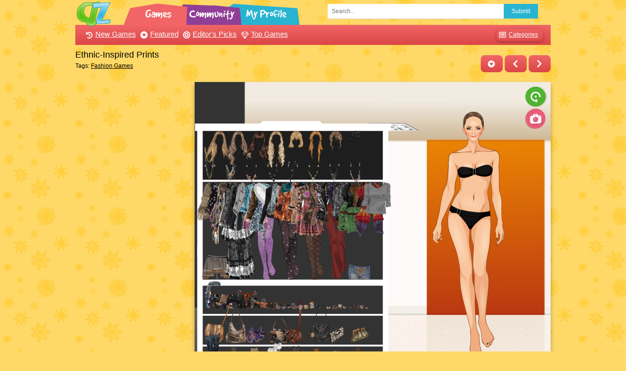

--- FILE ---
content_type: text/html
request_url: https://azdressup.com/fashion/ethnicinspired-prints.html
body_size: 4974
content:
<!DOCTYPE html>
<html lang="en-US">

<head>
    <title>Ethnic-Inspired Prints - Fashion Games for Girls</title>
    <meta charset="UTF-8">
    <meta name="viewport" content="width=device-width, initial-scale=1">
    <meta name="description" content="&quot;Try on a variety of ethnic-inspired prints in our fashion game, 'Ethnic-Inspired Prints.' Mix and match vibrant patterns and colors to create stunning looks. From traditional tribal motifs to modern interpretations, express your unique style and discover the beauty of global fashion in this exciting game for fashion enthusiasts.&quot;" />
    <meta property="og:type" content="game" />
    <meta property="og:title" content="Ethnic-Inspired Prints" />
    <meta property="og:url" content="https://www.azdressup.com/fashion/ethnicinspired-prints.html" />
    <meta property="og:description" content="&quot;Try on a variety of ethnic-inspired prints in our fashion game, 'Ethnic-Inspired Prints.' Mix and match vibrant patterns and colors to create stunning looks. From traditional tribal motifs to modern interpretations, express your unique style and discover the beauty of global fashion in this exciting game for fashion enthusiasts.&quot;" />
    <meta property="og:image" content="https://www.azdressup.com/media/2021/03/ethnicinspired-prints.png" />
    <meta property="og:site_name" content="Azdressup.com" />
    <link rel="canonical" href="https://www.azdressup.com/fashion/ethnicinspired-prints.html" />
    <link rel="image_src" href="https://www.azdressup.com/media/2021/03/ethnicinspired-prints.png" />
    <script type="application/ld+json" id="jsonLdSchema">
    {
        "@context": "http://schema.org/",
        "@type": "SoftwareApplication",
        "name": "Ethnic-Inspired Prints",
        "operatingSystem": "any",
        "offers": {
        "@type": "Offer",
        "category": "free",
        "price": "0",
        "priceCurrency": "USD",
        "availability": "http://schema.org/InStock"
        },
        "aggregateRating": {
            "@type": "AggregateRating",
            "ratingValue": "4.8",
            "bestRating": "5",
            "worstRating": "0",
            "ratingCount": "1161",
            "itemReviewed": "Ethnic-Inspired Prints"
        },
        "url": "https://www.azdressup.com/fashion/ethnicinspired-prints.html",
        "datePublished": "Sat, 20 Mar 2021 04:51:38 UTC",
        "dateModified":"Sat, 05 Oct 2024 18:26:56 UTC",
        "dateCreated":"Sat, 20 Mar 2021 04:51:38 UTC",
        "isFamilyFriendly": "true",
        "image": "https://www.azdressup.com/media/2021/03/ethnicinspired-prints.png",
        "genre": "Fashion Games",
        "applicationCategory": "Game",
        "description": "Play Ethnic-Inspired Prints on azdressup.com! Free Fashion Games to play on your phone or desktop."
    }
    </script>
    <link href="//tpc.googlesyndication.com" rel="preconnect" crossorigin>
    <link rel="stylesheet" href="/z3.css">
</head>

<body>
    <div class="modal animate-opacity" id="c">
        <div class="modal-content animate-opacity">
            <button class="button right" onclick="$('#c').hide()">Close &times;</button>
            <div class="container" id="tag">
                <ul>
                    <li class="btn round-xlarge red small"><a href="/barbie-dress-up/" title="Barbie Games"><i class="ct barb"></i>Barbie Games</a></li>
                    <li class="btn round-xlarge red small"><a href="/bejeweled/" title="Bejeweled Games"><i class="ct beje"></i>Bejeweled Games</a></li>
                    <li class="btn round-xlarge red small"><a href="/bratz/" title="Bratz Games"><i class="ct brat"></i>Bratz Games</a></li>
                    <li class="btn round-xlarge red small"><a href="/celebrities/" title="Celebrity Games"><i class="ct cele"></i>Celebrity Games</a></li>
                    <li class="btn round-xlarge red small"><a href="/cooking/" title="Cooking Games"><i class="ct cook"></i>Cooking Games</a></li>
                    <li class="btn round-xlarge red small"><a href="/design/" title="Design Games"><i class="ct desi"></i>Design Games</a></li>
                    <li class="btn round-xlarge red small"><a href="/doll-maker/" title="Doll Games"><i class="ct doll"></i>Doll Games</a></li>
                    <li class="btn round-xlarge red small"><a href="/girl-dress-up/" title="Dress Up Games"><i class="ct dres"></i>Dress Up Games</a></li>
                    <li class="btn round-xlarge red small"><a href="/fantasy-dress-up/" title="Fantasy Games"><i class="ct fant"></i>Fantasy Games</a></li>
                    <li class="btn round-xlarge red small"><a href="/fashion/" title="Fashion Games"><i class="ct fash"></i>Fashion Games</a></li>
                    <li class="btn round-xlarge red small"><a href="/movies-tv/" title="Funny Games"><i class="ct funn"></i>Funny Games</a></li>
                    <li class="btn round-xlarge red small"><a href="/holidays/" title="Holiday Games"><i class="ct holi"></i>Holiday Games</a></li>
                    <li class="btn round-xlarge red small"><a href="/horse-games/" title="Horse Games"><i class="ct hors"></i>Horse Games</a></li>
                    <li class="btn round-xlarge red small"><a href="/various/" title="Kids Games"><i class="ct kids"></i>Kids Games</a></li>
                    <li class="btn round-xlarge red small"><a href="/girl-makeover/" title="Makeover Games"><i class="ct make"></i>Makeover Games</a></li>
                    <li class="btn round-xlarge red small"><a href="/music-dance/" title="Music Games"><i class="ct musi"></i>Music Games</a></li>
                    <li class="btn round-xlarge red small"><a href="/pets/" title="Pet Games"><i class="ct pet"></i>Pet Games</a></li>
                    <li class="btn round-xlarge red small"><a href="/room-decor/" title="Room Decor"><i class="ct room"></i>Room Decor</a></li>
                    <li class="btn round-xlarge red small"><a href="/simulation/" title="Simulation Games"><i class="ct simu"></i>Simulation Games</a></li>
                    <li class="btn round-xlarge red small"><a href="/skill/" title="Skill Games"><i class="ct skil"></i>Skill Games</a></li>
                    <li class="btn round-xlarge red small"><a href="/zodiac/" title="Zodiac Games"><i class="ct zodi"></i>Zodiac Games</a></li>
                    <li class="btn round-xlarge red small"><a href="/zuma/" title="Zuma Games"><i class="ct zuma"></i>Zuma Games</a></li>
                </ul>
            </div>
        </div>
    </div>
    <div class="content">
        <div id="ch" class="hide-small">
            <div id="topmenu">
                <div class="col" style="width:500px">
                    <a href="/" class="logo"><img width="80" height="55" src="/images/logo_original.png" alt="azdressup.com"></a>
                    <a href="/games/" class="tbar" title="Browse All Games"><span>Games</span></a>
                    <a href="/community" class="tbar" title="Online Community"><span>Community</span></a>
                    <a href="/myprofile" class="tbar" title="My Profile"><span>My Profile</span></a>
                </div>
                <div class="rest padding">
                    <form action="/search.html">
                        <div class="row">
                            <div class="col right small" style="width:80px"><button class="button blue" type="submit">Submit</button></div>
                            <div class="rest small"><input class="input" type="text" placeholder="Search.." name="q"></div>
                        </div>
                    </form>
                </div>
            </div>
            <div class="panel padding red">
                <a href="/games/"><i class="nav-mb late sm"></i>New Games</a>
                <a href="/games/index_featured.html"><i class="nav-mb feat sm"></i>Featured</a>
                <a href="/picks.html"><i class="nav-mb pick sm"></i>Editor's Picks</a>
                <a href="/games/index_popular.html"><i class="nav-mb topg sm"></i>Top Games</a>
                <a class="right card small padding-right round-large" href="javascript:void(0)" onclick="$('#c').show()"><i class="nav-mb cate sm"></i>Categories</a>
            </div>
        </div>
        <header>
            <div class="bar hide-large hide-medium dyellow" style="height: 50px;">
                <div class="bar-item padding"><a href="/"><img width="48" height="33" src="/images/logo_original.png" alt="azdressup.com"></a></div>
                <div class="bar-item right">
                <a class="btn red round-large" href='/fashion/floralprinteverything.html' title='Floral-Print-Everything'><i class="nav-mb prev sm"></i></a>
                <a class="btn red round-large" href='/girl-dress-up/best-shoepant-combos.html' title='Best Shoe-Pant Combos'><i class="nav-mb next sm"></i></a>
                </div>

        </header>
        <div class="bar">
            <div class="bar-item">
                <h1 class="large mobile">Ethnic-Inspired Prints</h1>
                <h2 class="small">Tags: <a href="/fashion/">Fashion Games</a></h2>
            </div>
            <div class="bar-item right margin-top">
                <span id="favspan"><a class="btn red round-large" href="javascript:void(0)" onclick="adFav('7146')" title="Add to your favorites"><i class="nav-mb favo sm"></i></a></span>
                <a class="btn red round-large hide-small" href='/fashion/floralprinteverything.html' title='Floral-Print-Everything'><i class="nav-mb prev sm"></i></a>
                <a class="btn red round-large hide-small" href='/girl-dress-up/best-shoepant-combos.html' title='Best Shoe-Pant Combos'><i class="nav-mb next sm"></i></a>
            </div>
        </div>
        <div class="row">
            <div class="col l3 m4">
            <div class="margin-right margin-bottom" style="min-height: 250px;"> 
<script async src="https://pagead2.googlesyndication.com/pagead/js/adsbygoogle.js"></script>
<!-- az-ve-in -->
<ins class="adsbygoogle"
     style="display:block"
     data-ad-client="ca-pub-7356519842770274"
     data-ad-slot="3249261204"
     data-ad-format="auto"
     data-full-width-responsive="true"></ins>
<script>
     (adsbygoogle = window.adsbygoogle || []).push({});
</script>
            </div>
        </div>
            <div class="col l9 m8">
                <div class="game-container">
            <div class="main-game">
                <div class="clearfix">
                    <div class="main-game-content" id="main-game-content" style="height: 620px">
                        <div class="game-iframe-container" id="main-game" style="height: 620px; visibility: visible;"> <iframe loading="lazy" data-src="https://www.azdressup.com/media/2021/03/ethnicinspired-prints/?gameid=7146" data-width="728" data-height="620" data-top="0" data-left="0" data-force-size="1" data-original-width="728" data-original-height="620" style="width:728;height:620px;top:0px;left:0px" sandbox="allow-forms allow-pointer-lock allow-same-origin allow-scripts allow-top-navigation" frameborder="0" class="game-iframe" src="https://www.azdressup.com/media/2021/03/ethnicinspired-prints/?gameid=7146"  scrolling="no"> </iframe>
                        </div>

                    </div>
                    <a href="#" class="play-mobile-game ">
                        <img src="/media/2021/03/ethnicinspired-prints.png" alt="Play Ethnic-Inspired Prints Now">
                        <div class="play-mobile-center play-action"> <i class="icon-play"><svg xmlns="http://www.w3.org/2000/svg" viewBox="0 0 26 26">
      <polygon class="play-btn__svg" points="9.33 6.69 9.33 19.39 19.3 13.04 9.33 6.69"/>
      <path class="play-btn__svg" d="M26,13A13,13,0,1,1,13,0,13,13,0,0,1,26,13ZM13,2.18A10.89,10.89,0,1,0,23.84,13.06,10.89,10.89,0,0,0,13,2.18Z"/>
    </svg> </i> <span>Play now</span> </div>
                    </a>
                    <div class="mobile-logo" id="mobile-logo"> <button class="mobile-btn" tabindex="0" type="button"><svg class="mobile-btn-svg" focusable="false" aria-hidden="true" viewBox="0 0 18 18" width="18" height="18" style="width: 18px; height: 18px; margin-right: 3px;"><path fill-rule="evenodd" clip-rule="evenodd" d="M10.5 2.25H12.75C13.9926 2.25 15 3.1998 15 4.37143V13.6286C15 14.8002 13.9926 15.75 12.75 15.75H10.5V14.5929H12.75C13.3148 14.5929 13.7727 14.1611 13.7727 13.6286V4.37143C13.7727 3.83887 13.3148 3.40714 12.75 3.40714H10.5V2.25Z"></path><path fill-rule="evenodd" clip-rule="evenodd" d="M3.5873 2.71474C3.24415 2.79292 3 3.10496 3 3.46536V14.5346C3 14.895 3.24415 15.2071 3.5873 15.2853L8.8373 16.4814C9.30569 16.5881 9.75 16.2227 9.75 15.7308V2.26924C9.75 1.77732 9.30569 1.41191 8.8373 1.51862L3.5873 2.71474ZM7.5 10.5379C7.91421 10.5379 8.25 10.0215 8.25 9.38447C8.25 8.74746 7.91421 8.23107 7.5 8.23107C7.08579 8.23107 6.75 8.74746 6.75 9.38447C6.75 10.0215 7.08579 10.5379 7.5 10.5379Z"></path></svg> Exit<span class="MuiTouchRipple-root css-w0pj6f"></span></button> </div>
                </div>
            </div>
            
            
            
        </div>
                <div class="row margin-bottom margin-top hide-small hide-medium" style="min-height: 90px;">
                    <script type="text/javascript">
                    <!--
                    e9 = new Object();
                    e9.size = "728x90,468x60";
                    e9.noAd = 1;
                    //-->
                    </script>
                    <script type="text/javascript" src="//tags.expo9.exponential.com/tags/azdressupcom/ROS/tags.js"></script>
                </div>
            </div>
        </div>
        <div class="row">
            <div class="grid-item col l2 m4 s6"><div class="display-container"><a href='/girl-makeover/halloween-fashion-makeover.html'><img width="120" height="90" class="lazyload tn" alt="Halloween Fashion Makeover Makeover Game" data-src="/media/1010/halloween_fashion_makeover.png"></a><a href='/girl-makeover/halloween-fashion-makeover.html' title='Halloween Fashion Makeover'>Halloween Fashion Makeover</a>
            </div></div>
            

            
<div class="grid-item col l2 m4 s6"><div class="display-container"><a href='/fashion/ruffled-beauty.html'><img width="120" height="90" class="lazyload tn" alt="Ruffled Beauty Fashion Game" data-src="/media/1011/ruffles_layers.png"></a><a href='/fashion/ruffled-beauty.html' title='Ruffled Beauty'>Ruffled Beauty</a>
            </div></div>
            

            
<div class="grid-item col l2 m4 s6"><div class="display-container"><a href='/movies-tv/kimono-style-dress-up.html'><img width="120" height="90" class="lazyload tn" alt="Kimono Style Dress Up Funny Game" data-src="/media/1011/kimono-style-dress-up.png"></a><a href='/movies-tv/kimono-style-dress-up.html' title='Kimono Style Dress Up'>Kimono Style Dress Up</a>
            </div></div>
            

            
<div class="grid-item col l2 m4 s6"><div class="display-container"><a href='/girl-dress-up/cute-polka-dots.html'><img width="120" height="90" class="lazyload tn" alt="Cute Polka Dots Dress Up Game" data-src="/media/1011/cute_polka_dots.png"></a><a href='/girl-dress-up/cute-polka-dots.html' title='Cute Polka Dots'>Cute Polka Dots</a>
            </div></div>
            

            
<div class="grid-item col l2 m4 s6"><div class="display-container"><a href='/fantasy-dress-up/elven-fashion.html'><img width="120" height="90" class="lazyload tn" alt="Elven Fashion Fantasy Game" data-src="/media/1011/elven-fashion.png"></a><a href='/fantasy-dress-up/elven-fashion.html' title='Elven Fashion'>Elven Fashion</a>
            </div></div>
            

            
<div class="grid-item col l2 m4 s6"><div class="display-container"><a href='/fashion/crazy-funky-style.html'><img width="120" height="90" class="lazyload tn" alt="Crazy Funky Style Fashion Game" data-src="/media/1011/funky_style.png"></a><a href='/fashion/crazy-funky-style.html' title='Crazy Funky Style'>Crazy Funky Style</a>
            </div></div>
            
            </div><div class="row"><div class="col l6 m12"><div id="ga-slot" style="min-height: 340px;padding-bottom:15px">
<script async src="https://pagead2.googlesyndication.com/pagead/js/adsbygoogle.js"></script>
<!-- az-ho-in -->
<ins class="adsbygoogle"
     style="display:block"
     data-ad-client="ca-pub-7356519842770274"
     data-ad-slot="6718567077"
     data-ad-format="auto"
     data-full-width-responsive="true"></ins>
<script>
     (adsbygoogle = window.adsbygoogle || []).push({});
</script>
            </div></div>

            
<div class="grid-item col l2 m4 s6"><div class="display-container"><a href='/various/kiss-my-baby.html'><img width="120" height="90" class="lazyload tn" alt="Kiss My Baby Kids Game" data-src="/media/1011/kiss-my-baby.png"></a><a href='/various/kiss-my-baby.html' title='Kiss My Baby'>Kiss My Baby</a>
            </div></div>
            

            
<div class="grid-item col l2 m4 s6"><div class="display-container"><a href='/girl-dress-up/cigarette-pants-trend.html'><img width="120" height="90" class="lazyload tn" alt="Cigarette Pants Trend Dress Up Game" data-src="/media/1011/cigarette_pants.png"></a><a href='/girl-dress-up/cigarette-pants-trend.html' title='Cigarette Pants Trend'>Cigarette Pants Trend</a>
            </div></div>
            

            
<div class="grid-item col l2 m4 s6"><div class="display-container"><a href='/design/beach-party-planner.html'><img width="120" height="90" class="lazyload tn" alt="Beach Party Planner Design Game" data-src="/media/1011/beach-party_planner.png"></a><a href='/design/beach-party-planner.html' title='Beach Party Planner'>Beach Party Planner</a>
            </div></div>
            

            
<div class="grid-item col l2 m4 s6"><div class="display-container"><a href='/girl-dress-up/sexy-school-marm.html'><img width="120" height="90" class="lazyload tn" alt="Sexy School Marm Dress Up Game" data-src="/media/1011/roidress_252.png"></a><a href='/girl-dress-up/sexy-school-marm.html' title='Sexy School Marm'>Sexy School Marm</a>
            </div></div>
            

            
<div class="grid-item col l2 m4 s6"><div class="display-container"><a href='/girl-dress-up/sparkly-night.html'><img width="120" height="90" class="lazyload tn" alt="Sparkly Night Dress Up Game" data-src="/media/1011/roidress_251.png"></a><a href='/girl-dress-up/sparkly-night.html' title='Sparkly Night'>Sparkly Night</a>
            </div></div>
            

            
<div class="grid-item col l2 m4 s6"><div class="display-container"><a href='/girl-makeover/glam-diva-makeover.html'><img width="120" height="90" class="lazyload tn" alt="Glam Diva Makeover Makeover Game" data-src="/media/1011/glam-diva-makeover-game.png"></a><a href='/girl-makeover/glam-diva-makeover.html' title='Glam Diva Makeover'>Glam Diva Makeover</a>
            </div></div>
            

            
            </div><div class="row">
<div class="grid-item col l2 m4 s6"><div class="display-container"><a href='/doll-maker/lakshmi-doll-dress-up.html'><img width="120" height="90" class="lazyload tn" alt="Lakshmi Doll Dress Up Doll Game" data-src="/media/1011/lakshmi.png"></a><a href='/doll-maker/lakshmi-doll-dress-up.html' title='Lakshmi Doll Dress Up'>Lakshmi Doll Dress Up</a>
            </div></div>
            

            
<div class="grid-item col l2 m4 s6"><div class="display-container"><a href='/fashion/crisscross-dresses.html'><img width="120" height="90" class="lazyload tn" alt="Crisscross Dresses Fashion Game" data-src="/media/1011/crisscross_dresses.png"></a><a href='/fashion/crisscross-dresses.html' title='Crisscross Dresses'>Crisscross Dresses</a>
            </div></div>
            

            
<div class="grid-item col l2 m4 s6"><div class="display-container"><a href='/girl-makeover/cute-briaids-hairstyles.html'><img width="120" height="90" class="lazyload tn" alt="Cute Briaids Hairstyles Makeover Game" data-src="/media/1011/braids_hairstyles.png"></a><a href='/girl-makeover/cute-briaids-hairstyles.html' title='Cute Briaids Hairstyles'>Cute Briaids Hairstyles</a>
            </div></div>
            

            
<div class="grid-item col l2 m4 s6"><div class="display-container"><a href='/celebrities/fancy-dress-party.html'><img width="120" height="90" class="lazyload tn" alt="Fancy Dress Party Celebrity Game" data-src="/media/1011/roidress_253.png"></a><a href='/celebrities/fancy-dress-party.html' title='Fancy Dress Party'>Fancy Dress Party</a>
            </div></div>
            

            
<div class="grid-item col l2 m4 s6"><div class="display-container"><a href='/girl-dress-up/wild-west-inspired-trend.html'><img width="120" height="90" class="lazyload tn" alt="Wild West-inspired Trend Dress Up Game" data-src="/media/1011/roidesigner_213.png"></a><a href='/girl-dress-up/wild-west-inspired-trend.html' title='Wild West-inspired Trend'>Wild West-inspired Trend</a>
            </div></div>
            

            
<div class="grid-item col l2 m4 s6"><div class="display-container"><a href='/fashion/jungle-glam.html'><img width="120" height="90" class="lazyload tn" alt="Jungle Glam Fashion Game" data-src="/media/1011/jungle_glam.png"></a><a href='/fashion/jungle-glam.html' title='Jungle Glam'>Jungle Glam</a>
            </div></div>
            

            

        </div>
        <hr>
        <footer class="row tiny center">
                <p><a href="https://www.azdressup.com/plus/rss/1.xml">RSS</a> |
                    <a href="javascript:contactUs();">Contact Us</a> |
                    <a href="/games/games-for-your-site.html" title="Free Dress Up Games">Free Games for Your Site</a> |
                    <a href="/plus/privacy-policy.html" title="Privacy Policy">Privacy Policy</a><br>
                    Copyright &#169; 2021 www.azdressup.com</p>
        </footer>
        </div>
        <script type="text/javascript" src='https://cdnjs.cloudflare.com/ajax/libs/jquery/3.5.1/jquery.min.js'></script>
        <script type="text/javascript" src="https://cdnjs.cloudflare.com/ajax/libs/lazysizes/5.2.2/lazysizes.min.js"></script>
        <script type="text/javascript" src="/css/ajaxf.js"></script>
        <script type="text/javascript">$("#c").click(function(){$(this).hide()}),gVote('7146');
        </script>
        <script type="module" src="/css/mobfs.js"></script>
</body>

</html>

--- FILE ---
content_type: text/html
request_url: https://www.azdressup.com/media/2021/03/ethnicinspired-prints/?gameid=7146
body_size: 384
content:
<!DOCTYPE html>
<html>

<head>
    <meta charset="utf-8">
    <style type="text/css">
    body {background: #000000;padding: 0;margin: 0;}p {font-family:Arial,Helvetica,sans-serif;color:#fff;background:#333;text-align:center;margin:0;padding:5px;}.spop {width:180px;display: block;}.spop img {border-radius: 5px;border: 15px solid #fff;background: #fff}.spop p {background: #333;color:#fff;padding:5px;border-radius: 10px;font-size:12px;}
    </style>
</head>

<body>
    <div id="game-container"></div>
    <script type="text/javascript" src='https://cdnjs.cloudflare.com/ajax/libs/jquery/3.5.1/jquery.min.js'></script> 
    <script src="https://cdnjs.cloudflare.com/ajax/libs/phaser/3.24.1/phaser.min.js"></script>
    <script src="//www.azdressup.com/media/dressup/game.js"></script>
    <script type="text/javascript" src="https://cdnjs.cloudflare.com/ajax/libs/lity/2.4.1/lity.min.js"></script>
    <link rel="stylesheet" href="https://cdnjs.cloudflare.com/ajax/libs/lity/2.4.1/lity.min.css" type="text/css" media="screen" />
</body>

</html>

--- FILE ---
content_type: text/html; charset=UTF-8
request_url: https://azdressup.com/voteg/7146
body_size: 84
content:
<a href="javascript:none;" class="round-large white button"><img src="/images/done.gif" alt="Done" /></a>

--- FILE ---
content_type: text/html; charset=utf-8
request_url: https://www.google.com/recaptcha/api2/aframe
body_size: 267
content:
<!DOCTYPE HTML><html><head><meta http-equiv="content-type" content="text/html; charset=UTF-8"></head><body><script nonce="wt2CZdwLOldf407IsJbuKA">/** Anti-fraud and anti-abuse applications only. See google.com/recaptcha */ try{var clients={'sodar':'https://pagead2.googlesyndication.com/pagead/sodar?'};window.addEventListener("message",function(a){try{if(a.source===window.parent){var b=JSON.parse(a.data);var c=clients[b['id']];if(c){var d=document.createElement('img');d.src=c+b['params']+'&rc='+(localStorage.getItem("rc::a")?sessionStorage.getItem("rc::b"):"");window.document.body.appendChild(d);sessionStorage.setItem("rc::e",parseInt(sessionStorage.getItem("rc::e")||0)+1);localStorage.setItem("rc::h",'1768735835025');}}}catch(b){}});window.parent.postMessage("_grecaptcha_ready", "*");}catch(b){}</script></body></html>

--- FILE ---
content_type: text/javascript
request_url: https://azdressup.com/css/ajaxf.js
body_size: 978
content:
function ct_open(){document['getElementById']('mySidebar')['style']['display']='block',document['getElementById']('myOverlay')['style']['display']='block';}function ct_close(){document['getElementById']('mySidebar')['style']['display']='none',document['getElementById']('myOverlay')['style']['display']='none';}function $Nav(){if(window['navigator']['userAgent']['indexOf']('MSIE')>=0x1)return'IE';else{if(window['navigator']['userAgent']['indexOf']('Firefox')>=0x1)return'FF';else return'OT';}}function SelectImage(_0x5da645,_0x252b2d){if($Nav()=='IE')var _0x1ca385=window['event']['clientX']-0x64,_0x27bb51=window['event']['clientY'];else var _0x1ca385=0x64,_0x27bb51=0x64;window['open']('/avatars/l1.html','popUpImagesWin','scrollbars=yes,resizable=yes,statebar=no,width=600,height=700,left='+_0x1ca385+',\x20top='+_0x27bb51);}function SelectPets(_0x33f578,_0x35073d){window['open']('/avatars/pets.html','Pets','scrollbars=yes,resizable=yes,statebar=no,width=600,height=200,left=100,\x20top=100');}function contactUs(){window['open']('https://www.azdressup.com/plus/cu/','popUpImagesWin','scrollbars=yes,resizable=yes,statebar=no,width=600,height=500,left=100,\x20top=100');}function addFav(){if(navigator['appName']!='Microsoft\x20Internet\x20Explorer')window['sidebar']['addPanel'](document['title'],location['href'],'');else window['external']['AddFavorite'](location['href'],document['title']);}var xmlhttp=![];!xmlhttp&&typeof XMLHttpRequest!='undefined'&&(xmlhttp=new XMLHttpRequest());function adFav(_0x5df543){if(xmlhttp){d=document;var _0x262dfc=new Array(),_0x4293f8='/ajaxmod/addfavorite/'+_0x5df543;xmlhttp['open']('GET',_0x4293f8,!![]),xmlhttp['onreadystatechange']=function(){xmlhttp['readyState']==0x4&&(document['getElementById']('favspan')['innerHTML']=xmlhttp['responseText']);},xmlhttp['send'](null);}}function rmFav(_0x1643a4){if(xmlhttp){d=document;var _0x428741=new Array(),_0x1208f1='/ajaxmod/removefavorite/'+_0x1643a4;xmlhttp['open']('GET',_0x1208f1,!![]),xmlhttp['onreadystatechange']=function(){xmlhttp['readyState']==0x4&&(document['getElementById']('fav'+_0x1643a4)['innerHTML']=xmlhttp['responseText']);},xmlhttp['send'](null);}}function adBud(_0x1206f5){if(xmlhttp){d=document;var _0x5c6232=new Array(),_0x52f4fd='/ajaxmod/addbuddy/'+_0x1206f5;xmlhttp['open']('GET',_0x52f4fd,!![]),xmlhttp['onreadystatechange']=function(){xmlhttp['readyState']==0x4&&(document['getElementById']('bud'+_0x1206f5)['innerHTML']=xmlhttp['responseText']);},xmlhttp['send'](null);}}function rmBud(_0x1f8267){if(xmlhttp){d=document;var _0x2f95f1=new Array(),_0x31fc23='/ajaxmod/removebuddy/'+_0x1f8267;xmlhttp['open']('GET',_0x31fc23,!![]),xmlhttp['onreadystatechange']=function(){xmlhttp['readyState']==0x4&&(document['getElementById']('bud'+_0x1f8267)['innerHTML']=xmlhttp['responseText']);},xmlhttp['send'](null);}}function voteup(_0x163837){if(xmlhttp){d=document;var _0x52e4fe=new Array(),_0x184066='/vote/'+_0x163837;xmlhttp['open']('GET',_0x184066,!![]),xmlhttp['onreadystatechange']=function(){xmlhttp['readyState']==0x4&&(document['getElementById']('voteup'+_0x163837)['innerHTML']=xmlhttp['responseText']);},xmlhttp['send'](null);}}function delw(_0x119dc6){if(xmlhttp){d=document;var _0xa08e3a=new Array(),_0x1cb9c6='/work/delete/'+_0x119dc6;xmlhttp['open']('GET',_0x1cb9c6,!![]),xmlhttp['onreadystatechange']=function(){xmlhttp['readyState']==0x4&&(document['getElementById']('work'+_0x119dc6)['innerHTML']='<img\x20src=\x22/images/done.gif\x22\x20alt=\x22Done\x22\x20/>');},xmlhttp['send'](null);}}function gVote(_0x14679f){if(xmlhttp){d=document;var _0x174792=new Array(),_0x1e388a='/voteg/'+_0x14679f;xmlhttp['open']('GET',_0x1e388a,!![]),xmlhttp['onreadystatechange']=function(){if(xmlhttp['readyState']==0x4){}},xmlhttp['send'](null);}}